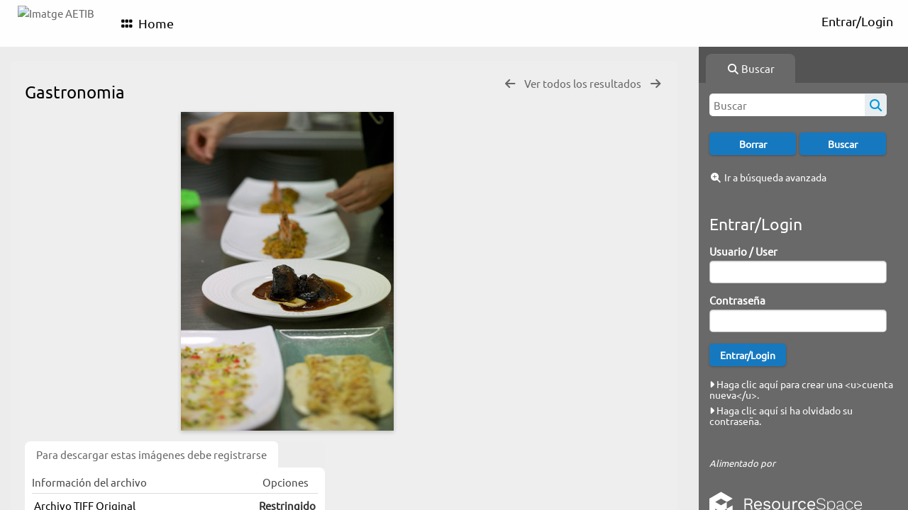

--- FILE ---
content_type: text/html; charset=UTF-8
request_url: https://image.illesbalears.travel/pages/view.php?ref=1474&search=%21collection1917+&offset=75&order_by=collection&sort=ASC&archive=&k=&
body_size: 14141
content:
    <!DOCTYPE html>
    <html lang="es">   
    <!--
    ResourceSpace version SVN 10.7    For copyright and license information see /documentation/licenses/resourcespace.txt
    https://www.resourcespace.com
    -->
    <head>
        <meta http-equiv="Content-Type" content="text/html; charset=UTF-8" />
        <meta http-equiv="X-UA-Compatible" content="IE=edge" />
        <meta http-equiv="CACHE-CONTROL" content="NO-CACHE">
        <meta http-equiv="PRAGMA" content="NO-CACHE">
                <meta name="viewport" content="width=device-width, initial-scale=1.0" />
        <meta name="pagename" content="view" />
        <meta name="pluginname" content="" />
        
        <title id="page-title">Imatge AETIB  - Ver Recurso</title>

        <link rel="icon" type="image/png" href="https://image.illesbalears.travel/filestore/atb/system/config/header_favicon.png" />

        <!-- Load jQuery and jQueryUI -->
        <script src="https://image.illesbalears.travel/lib/js/jquery-3.6.0.min.js?css_reload_key=5"></script>
        <script src="https://image.illesbalears.travel/lib/js/jquery-ui-1.13.2.min.js?css_reload_key=5" type="text/javascript"></script>
        <script src="https://image.illesbalears.travel/lib/js/jquery.layout.js?css_reload_key=5"></script>
        <link type="text/css" href="https://image.illesbalears.travel/css/smoothness/jquery-ui.min.css?css_reload_key=5" rel="stylesheet" />
        <script src="https://image.illesbalears.travel/lib/js/jquery.ui.touch-punch.min.js"></script>

        
        <script type="text/javascript" src="https://image.illesbalears.travel/lib/js/jquery.tshift.min.js"></script>
        <script type="text/javascript" src="https://image.illesbalears.travel/lib/js/jquery-periodical-updater.js"></script>

        <script type="text/javascript">StaticSlideshowImage=false;</script>
        <script type="text/javascript" src="https://image.illesbalears.travel/js/slideshow_big.js?css_reload_key=5"></script>

                    <script type="text/javascript" src="https://image.illesbalears.travel/js/contactsheet.js"></script>
            <script>contactsheet_previewimage_prefix = 'https://image.illesbalears.travel/filestore/atb';</script>
            <script type="text/javascript">jQuery.noConflict();</script>
        
        <script type="text/javascript">
            var ProcessingCSRF={"CSRFToken":"e3ad52a018101584ceaf18a389207861e0695f20b3e5cebc419ec49839b7271ff9d261fccc9f116efc0dabb11764e724f5973041b20d987a88f393cac3855a11@@[base64]@@12bafc4c705e5e8ceb4e291ce7fd88c9f3a6735555490713d15771f04c1e2e24"};
            var ajaxLoadingTimer=500;
        </script>

        <script src="https://image.illesbalears.travel/js/ajax_collections.js?css_reload_key=5" type="text/javascript"></script>
        <script src="https://image.illesbalears.travel/lib/tinymce/tinymce.min.js" referrerpolicy="origin"></script>

        <!--  UPPY -->
        <script type="text/javascript" src="/lib/js/uppy.js?5"></script>
        <link rel="stylesheet" href="https://image.illesbalears.travel/css/uppy.min.css?css_reload_key=5">

        
        <!-- Chart.js for graphs -->
        <script language="javascript" type="module" src="/lib/js/chartjs-4-4-0.js"></script>
        <script language="javascript" type="module" src="/lib/js/date-fns.js"></script>
        <script language="javascript" type="module" src="/lib/js/chartjs-adapter-date-fns.js"></script>

        <!-- jsTree -->
        <link rel="stylesheet" href="/lib/jstree/themes/default-dark/style.min.css">
        <script src="/lib/jstree/jstree.min.js"></script>
        <script src="/js/category_tree.js?css_reload_key=5"></script>

        <!-- DOMPurify -->
        <script src="https://image.illesbalears.travel/lib/js/purify.min.js?reload_key=5"></script>

        <!-- toastify-js -->
        <script src="https://image.illesbalears.travel/lib/toastify-js/src/toastify.js"></script>
        <link type="text/css" href="https://image.illesbalears.travel/lib/toastify-js/src/toastify.css" rel="stylesheet" />

        
        <script type="text/javascript">
            var baseurl_short="/";
            var baseurl="https://image.illesbalears.travel";
            var pagename="view";
            var errorpageload = "<h1>Error</h1><p>Lo siento, ha ocurrido un error al cargar esta página. Si estás realizando una búsqueda, por favor intenta refinar tu consulta de búsqueda. Si el problema persiste, por favor contacta a tu administrador del sistema</p>";
            var errortext = "Error";
            var applicationname = "Imatge AETIB ";
            var pagetitle = "Imatge AETIB  - Ver Recurso";
            var plugintitle = "";
            var branch_limit=false;
            var branch_limit_field = new Array();
            var global_trash_html = '<!-- Global Trash Bin (added through CentralSpaceLoad) -->';
            var TileNav = true;
            var errornotloggedin = 'No has iniciado sesión';
            var login = 'Entrar/Login';
            global_trash_html += '<div id="trash_bin" class="trash_bin ui-droppable ui-droppable-active ui-state-hover"><span class="trash_bin_text"><i class="fa fa-trash" aria-hidden="true"></i></span></div>    <div id="trash_bin_delete_dialog" style="display:none;"></div>    <div id="delete_permanent_dialog" style="display:none;text-align:left;"></div>';
            oktext="OK = Aceptado / De acuerdo";
            var scrolltopElementCentral='.ui-layout-center';
            var scrolltopElementContainer='.ui-layout-container';
            var scrolltopElementCollection='.ui-layout-south';
            var scrolltopElementModal='#modal';
                    </script>

        <script src="/js/global.js?css_reload_key=5" type="text/javascript"></script>
        <script src="/lib/js/polyfills.js?css_reload_key=5"></script>

        <script type="text/javascript">

jQuery(document).ready(function() {
 jQuery.fn.reverse = [].reverse;
 jQuery(document).keyup(function (e)
  { 
    if(jQuery("input,textarea").is(":focus"))
    {
       // don't listen to keyboard arrows when focused on form elements
           }
    else if (jQuery('#lightbox').is(':visible'))
        {
        // Don't listen to keyboard arrows if viewing resources in lightbox
        }
    else
        {
        var share='';
        var modAlt=e.altKey;
        var modShift=e.shiftKey;
        var modCtrl=e.ctrlKey;
        var modMeta=e.metaKey;
        var modOn=(modAlt || modShift || modCtrl || modMeta);

         switch (e.which) 
         {

                        // Left arrow
            case 37:
                if (jQuery('.prevLink').length > 0) {
                    jQuery('.prevLink').click();
                    break;
                }
                if ((jQuery('.prevPageLink').length > 0)) {
                    jQuery('.prevPageLink').click();
                    break;
                }
            // Right arrow
            case 39:
                if (jQuery('.nextLink').length > 0) {
                    jQuery('.nextLink').click();
                    break;
                }
                if ((jQuery('.nextPageLink').length > 0)) {
                    jQuery('.nextPageLink').click();
                    break;
                } 
            case 65: if (jQuery('.addToCollection').length > 0) jQuery('.addToCollection:not(.ResourcePanelIcons .addToCollection)').click();
                     break;
            case 188: if (jQuery('.prevLink').length > 0) jQuery('.prevLink').click();
                     break;
            case 190: if (jQuery('.nextLink').length > 0) jQuery('.nextLink').click();
                     break;
            case 191: if (jQuery('.upLink').length > 0) jQuery('.upLink').click();
                     break;
            case 84: if (jQuery('#toggleThumbsLink').length > 0) jQuery('#toggleThumbsLink').click();
                     break;
            case 90: if (jQuery('.enterLink').length > 0) window.location=jQuery('.enterLink').attr("href");
                     break;
            case 27: ModalClose();
                     break;
            case 86: if(!modOn){CentralSpaceLoad('https://image.illesbalears.travel/pages/search.php?search=!collection'+document.getElementById("currentusercollection").innerHTML+'&k='+share,true)};
                     break;
                     }

     }
 });
});
</script>
<script src="/lib/lightbox/js/lightbox.min.js" type="text/javascript" ></script><link type="text/css" href="/lib/lightbox/css/lightbox.min.css?css_reload_key=5" rel="stylesheet" />    <script>
    function closeModalOnLightBoxEnable()
        {
        setTimeout(function() {
            if(jQuery('#lightbox').is(':visible'))
                {
                ModalClose();
                }
        }, 10);
        }

    jQuery(document).ready(function()
        {
        lightbox.option({
            'resizeDuration': 300,
            'imageFadeDuration': 300,
            'fadeDuration': 300,
            'alwaysShowNavOnTouchDevices': true})
        });
    </script>
    
        <!-- Structure Stylesheet -->
        <link href="https://image.illesbalears.travel/css/global.css?css_reload_key=5" rel="stylesheet" type="text/css" media="screen,projection,print" />
        <!-- Colour stylesheet -->
        <link href="https://image.illesbalears.travel/css/light.css?css_reload_key=5" rel="stylesheet" type="text/css" media="screen,projection,print" />
        <!-- Override stylesheet -->
        <link href="https://image.illesbalears.travel/css/css_override.php?k=&css_reload_key=5&noauth=" rel="stylesheet" type="text/css" media="screen,projection,print" />
        <!--- FontAwesome for icons-->
        <link rel="stylesheet" href="https://image.illesbalears.travel/lib/fontawesome/css/all.min.css?css_reload_key=5">
        <link rel="stylesheet" href="https://image.illesbalears.travel/lib/fontawesome/css/v4-shims.min.css?css_reload_key=5">
        <!-- Load specified font CSS -->
                    <link id="global_font_link" href="https://image.illesbalears.travel/css/fonts/Ubuntu.css?css_reload_key=5" rel="stylesheet" type="text/css" />
                <!-- Web app manifest -->
        <link rel="manifest" href="https://image.illesbalears.travel/manifest.json">

        <link href="/plugins/rse_workflow/css/style.css?css_reload_key=5" rel="stylesheet" type="text/css" media="screen,projection,print" class="plugincss" />
        <script>jQuery('.plugincss').attr('class','plugincss0');</script>
    </head>

    <body lang="es">
        <div class="slide slide-active"></div>
        <div class="slide"></div>
        <a href="#UICenter" class="skip-to-main-content">Saltar al contenido principal</a>

        <!-- Processing graphic -->
        <div id='ProcessingBox' style='display: none'>
            <i aria-hidden="true" class="fa fa-cog fa-spin fa-3x fa-fw"></i>
            <p id="ProcessingStatus"></p>
        </div>

        <!--Global Header-->
        
            <div id="Header" class=" ui-layout-north "
            >
                <div id="HeaderResponsive">
                                            <a href="https://image.illesbalears.travel/pages/home.php" onclick="return CentralSpaceLoad(this,true);" class="HeaderImgLink">
                            <img src="https://image.illesbalears.travel/filestore/atb/system/config/linkedheaderimgsrc.png" id="HeaderImg" alt="Imatge AETIB ">
                        </a>
                           
                        <div id="HeaderButtons" style="display:none;">
                            <div id="ButtonHolder">
                                <a href="#" id="HeaderNav2Click" class="ResponsiveHeaderButton ResourcePanel ResponsiveButton">
                                    <span class="rbText">Menú</span>
                                    <span class="fa fa-fw fa-lg fa-bars"></span>
                                </a>

                                <a href="#" id="HeaderNav1Click" class="ResponsiveHeaderButton ResourcePanel ResponsiveButton">
                                    <span class="rbText">
                                        Cuenta                                    </span>

                                                                            <span class="fa fa-fw fa-lg fa-user"></span>
                                                                    </a>
                            </div>
                        </div>
                                        </div>

                                    <div id="HeaderNav2" class="HorizontalNav HorizontalWhiteNav">
                        
<nav aria-label="Menú principal">
    <ul id="HeaderLinksContainer">
                    <li class="HeaderLink">
                <a href="https://image.illesbalears.travel/pages/home.php" onClick="return CentralSpaceLoad(this,true);">
                    <i aria-hidden="true" class="fa fa-fw fa-grip"></i>&nbsp;Home                </a>
            </li>
        
        
        
        
        
        
        
        
        
        
        
        
        
        
    </ul><!-- close HeaderLinksContainer -->
</nav>

<script>
    jQuery(document).ready(function() {
        headerLinksDropdown();
    });
</script>                    </div>

                    <div id="HeaderNav1" class="HorizontalNav">
                                                        <ul>
                                    <li>
                                        <a href="https://image.illesbalears.travel/login.php">Entrar/Login</a>
                                    </li>
                                                                    </ul>
                                <script>

    var activeSeconds=30;

    var message_timer = null;
    var message_refs = new Array();
    var message_poll_first_run = true;

    var counter = 0;

    function message_poll()
    {

        if (message_timer != null)
        {
            clearTimeout(message_timer);
            message_timer = null;
        }
        activeSeconds-=10;
        if(activeSeconds < 0)
            {
                message_timer = window.setTimeout(message_poll,10 * 1000);
                return;
            }
                    jQuery.ajax({
            url: 'https://image.illesbalears.travel/pages/ajax/message.php?ajax=true',
            type: 'GET',
            success: function(messages, textStatus, xhr) {
                if(xhr.status == 200 && messages && messages.length > 0) {
                    messagecount = messages.length;
                    if(messages[messages.length - 1]['ref'] == 0) {
                        // The last message is a dummy entry with a count of actions and failed jobs
                        messagecount = messagecount-1;
                    }
                    usertotalcount = 0;
                    actioncount = 0;
                    failedjobcount = 0;
                    admintotalcount = 0;
                    
                    if (typeof(messages[messages.length - 1]['actioncount']) !== 'undefined') {
                        // There are actions as well as messages
                        actioncount = parseInt(messages[messagecount]['actioncount']);
                        usertotalcount = usertotalcount + actioncount;
                    }
                    if (typeof(messages[messages.length - 1]['requestcount']) !== 'undefined') {
                        // There are actions as well as messages
                        requestcount = parseInt(messages[messagecount]['requestcount']);
                        admintotalcount = admintotalcount + requestcount;
                    }
                    if (typeof(messages[messages.length - 1]['researchcount']) !== 'undefined') {
                        // There are actions as well as messages
                        researchcount = parseInt(messages[messagecount]['researchcount']);
                        admintotalcount = admintotalcount + researchcount;
                    }
                    if (typeof(messages[messages.length - 1]['failedjobcount']) !== 'undefined') {
                        userfailedjobcount = parseInt(messages[messagecount]['failedjobcount']['user']);
                        usertotalcount     = usertotalcount + userfailedjobcount;
                        failedjobcount     = parseInt(messages[messagecount]['failedjobcount']['all']);
                        admintotalcount = admintotalcount + failedjobcount;
                    }
                    if (usertotalcount > 999 ) {
                        usertotalcountlabel = "999+";
                    } else {
                        usertotalcountlabel = usertotalcount.toString();
                    }

                    if (usertotalcountlabel == "0") {
                        jQuery('span.UserMenuCountPill').html(DOMPurify.sanitize(usertotalcountlabel)).hide();
                    } else {
                        jQuery('span.UserMenuCountPill').html(DOMPurify.sanitize(usertotalcountlabel)).fadeIn();
                    }                    

                    if (activeSeconds > 0 || message_poll_first_run) {
                        for(var i = 0; i < messagecount; i++) {
                            var ref = messages[i]['ref'];
                            if (message_poll_first_run)
                                {
                                message_refs.push(ref);
                                continue;
                                }
                            if (message_refs.indexOf(ref)!=-1)
                                {
                                continue;
                                }
                            message_refs.push(ref);
                            var message = nl2br(messages[i]['message']);
                            var url = messages[i]['url'];
                            if(messages[i]['type'] & 4 && pagename =='user_message' && parseInt(messages[i]['ownerid']) == parseInt(msgto))
                                {
                                // Show the message directly on the page if on user_message.php and communicating with this user
                                showUserMessage(messages[i]['message'],false);
                                }
                            else
                                {
                                // Show message popup if configured
                                                                    message_display(message, url, ref, function (ref) {
                                    jQuery.get('https://image.illesbalears.travel/pages/ajax/message.php?ajax=true&seen=' + ref);
                                    });
                                                                    
                                }                           
                            message_poll();
                        }
                    }

                    if (actioncount > 0) {
                        if (actioncount > 999 ) {
                            actioncountlabel = "999+";
                        } else {
                            actioncountlabel = actioncount.toString();
                        }
                        console.log(actioncount);
                        jQuery('span.ActionCountPill').html(DOMPurify.sanitize(actioncountlabel)).fadeIn();
                    } else {
                        jQuery('span.ActionCountPill').hide();
                    }

                    if (messagecount > 0) {
                        if (messagecount > 999 ) {
                            messagecountlabel = "999+";
                        } else {
                            messagecountlabel = messagecount.toString();
                        }
                        jQuery('span.MessageCountPill').html(DOMPurify.sanitize(messagecountlabel)).fadeIn();
                    } else {
                        jQuery('span.MessageCountPill').hide(); 
                    }

                    if (failedjobcount>0)
                        {
                        jQuery('span.FailedJobCountPill').html(failedjobcount).fadeIn();
                        let teampill = jQuery('#TeamMessages');
                        if(teampill.attr('data-value') != undefined)
                            {
                            failedjobcount = failedjobcount + teampill.attr('data-value');
                            }
                        teampill.html(DOMPurify.sanitize(failedjobcount)).fadeIn();
                        }
                    else
                        {
                        jQuery('span.FailedJobCountPill').hide();   
                        }

                    if (admintotalcount > 0) {
                        if (admintotalcount > 999 ) {
                            admintotalcountlabel = "999+";
                        } else {
                            admintotalcountlabel = admintotalcount.toString();
                        }
                        jQuery('span.AdminMenuCountPill').html(DOMPurify.sanitize(admintotalcountlabel)).fadeIn();
                    } else {
                        jQuery('span.AdminMenuCountPill').hide();
                    }

                } else {
                    jQuery('span.UserMenuCountPill').hide();
                    jQuery('span.MessageCountPill').hide();
                    jQuery('span.ActionCountPill').hide();
                    jQuery('span.AdminCountPill').hide();
                }
            }
        }).done(function() {
            message_timer = window.setTimeout(message_poll,10 * 1000);
                            message_poll_first_run = false;
        });

        check_upgrade_in_progress();
    }

    jQuery(document).bind("blur focus focusin focusout load resize scroll unload click dblclick mousedown mouseup mousemove mouseover mouseout mouseenter mouseleave change select submit keydown keypress keyup error",
        function() {
            activeSeconds=30;
        });

    jQuery(document).ready(function () {
            message_poll();
        });

    function message_display(message, url, ref, callback)
    {
        if (typeof ref==="undefined")
        {
            ref=new Date().getTime();
        }
        if (typeof url==="undefined")
        {
            url="";
        }
        if (url!="")
        {
            url=decodeURIComponent(url);
            url="<a href='" + url + "'>Enlace</a>";
        }
        var id='message' + ref;
        if (jQuery("#" + id).length)        // already being displayed
        {
            return;
        }

    jQuery('div#MessageContainer')
        .append("<div class='MessageBox' style='display: none;' id='" + id + "'>" + nl2br(DOMPurify.sanitize(message)) + "<br />" + url + "</div>")
        .after(function()
        {

            var t = window.setTimeout(function()
            {
                jQuery("div#" + id).fadeOut("fast",function()
                    {
                        this.remove()
                    }
                )
            },5000);

            jQuery("div#" + id).show().bind("click",function()
            {
                jQuery("div#" + id).fadeOut("fast", function()
                {
                    jQuery("div#" + id).remove();
                    jQuery.get('https://image.illesbalears.travel/pages/ajax/message.php?ajax=true&seen=' + ref);
                    if (typeof callback === 'function')
                    {
                        callback();
                    }
                });
            });

            jQuery("div#" + id).bind("mouseenter",function()
            {
                window.clearTimeout(t);
                jQuery("div#" + id).fadeIn("fast");
            });

            jQuery("div#" + id).bind("mouseleave",function()
            {
                window.clearTimeout(t);
                t = window.setTimeout(function()
                {
                    jQuery("div#" + id).fadeOut("fast",function()
                        {
                            this.remove();
                        }
                    )},3000);
            });
        });
    }
    
    function message_modal(message, url, ref, owner)
        {
        if (typeof ref==="undefined")
            {
                ref=new Date().getTime();
            }
        if (typeof url==="undefined")
            {
                url="";
            }
        if (url!="")
            {
                url=decodeURIComponent(url);
                url=DOMPurify.sanitize(url);
                url="<a class='message_link' href='" + url + "'>Enlace</a>";
            }
        if (typeof owner==="undefined" || owner=='')
            {
            owner = 'Imatge AETIB ';
            }

        jQuery("#modal_dialog").html("<div class='MessageText'>" + nl2br(DOMPurify.sanitize(message)) + "</div>" + url);
        jQuery("#modal_dialog").addClass('message_dialog');
        jQuery("#modal_dialog").dialog({
            title: 'Mensaje desde ' + owner,
            modal: true,
            resizable: false,
            buttons: [{text: "OK = Aceptado / De acuerdo",
                        click: function() {
                        jQuery( this ).dialog( "close" );
                        }}],
            dialogClass: 'message',
            width: (jQuery(window).width() <= 1280) ? jQuery(window).width()*0.7 : 600,
            maxHeight: jQuery(window).height()*0.8,
            draggable: true,
            open: function(event, ui) {
                jQuery('.ui-widget-overlay').bind('click', function(){ jQuery("#modal_dialog").dialog('close'); });
                jQuery( ".ui-dialog-content" ).scrollTop(0);
                },
            close: function( event, ui ) {
                jQuery('#modal_dialog').html('');
                jQuery("#modal_dialog").removeClass('message_dialog');
                jQuery.get('https://image.illesbalears.travel/pages/ajax/message.php?ajax=true&seen=' + ref);
                },
            dialogClass: 'no-close'
            });
                
        }

</script>
                    </div>

                    
        <div class="clearer"></div>

                    </div>
                        <div id="SearchBarContainer" class="ui-layout-east" >
                    
<script>
    var categoryTreeChecksArray = [];
</script>

<div id="SearchBox">
    <div id="SearchBarTabsContainer">
        <a href="#" onclick="selectSearchBarTab('search');">
            <div class="SearchBarTab SearchTab SearchBarTabSelected">
                <i class="fa-solid fa-fw fa-magnifying-glass"></i>
                Buscar            </div>
        </a>
            </div>

            <div id="SearchBoxPanel">
            <div class="SearchSpace" id="searchspace"> 
                <form
                    id="simple_search_form"
                    method="post"
                    action="https://image.illesbalears.travel/pages/search.php"
                    onsubmit="return CentralSpacePost(this,true);"
                >
                        <input type="hidden" name="CSRFToken" value="1b9ed6b547531d117e31687ec3b07763b8c0d854ed5bf27feba4c552584850422d8f8c2f8e63039076c7f055460ed29aba6eb4d15d674f356d83312908237c42@@[base64]@@ec40bab8ad12be023d7319f878b52f17307d300ceda1fe2f24c91abcad860a47">
                        <input 
                        id="ssearchbox"
                        name="search"
                        type="text"
                        class="SearchWidth"
                        value=""
                        placeholder="Buscar"
                        aria-label="Búsqueda"
                    >
                    <input
                        id="ssearchhiddenfields"
                        name="ssearchhiddenfields"
                        type="hidden"
                        value=""
                    >
                    <button
                        class="fas fa-search search-icon"
                        type="submit"
                        alt="Buscar"
                        title="Buscar"
                    ></button>

                    <script>
                                                    jQuery(document).ready(function () {
                                jQuery('#ssearchbox').autocomplete({
                                    source: "https://image.illesbalears.travel/pages/ajax/autocomplete_search.php",
                                    minLength: 3,
                                });
                                
                                                            });
                                                </script>

                    
                        <input type="hidden" name="restypes" id="restypes" value="1,3" />
                        <div class="SearchItem" id="simplesearchbuttons"><input name="Clear" id="clearbutton" class="searchbutton" type="button" value="Borrar" onClick=" document.getElementById('ssearchbox').value='';"/><input name="Submit" id="searchbutton" class="searchbutton" type="submit" value="Buscar" onclick="SimpleSearchFieldsHideOrShow();" /><input type="button" id="Rssearchexpand" class="searchbutton" style="display:none;" value="Más..."></div>                </form>
                <br />

                                    <p>
                        <i aria-hidden="true" class="fa fa-fw fa-search-plus"></i>
                        <a onclick="return CentralSpaceLoad(this,true);" href="https://image.illesbalears.travel/pages/search_advanced.php">
                            Ir a búsqueda avanzada                        </a>
                    </p>
                                </div>

                            <div id="LoginBoxPanel" class="LoginBoxPanel">
                    <div class="SearchSpace">
                        <h2>Entrar/Login</h2>
                        <form id="anonymous_login_form" method="post" action="https://image.illesbalears.travel/login.php">
                            <div class="SearchItem">
                                Usuario / User                                <br/>
                                <input type="text" name="username" id="name" class="SearchWidth" />
                            </div>
                            <div class="SearchItem">
                                Contraseña                                <br/>
                                <input type="password" name="password" id="password" class="SearchWidth" />
                            </div>
                            <div class="SearchItem">
                                <input name="Submit" type="submit" value="Entrar/Login" />
                            </div>
                        </form>

                                                    <p>
                                <br/>
                                <a href="/pages/user_request.php">
                                    <i aria-hidden="true" class="fa fa-caret-right"></i>&nbsp;Haga clic aquí para crear una &lt;u&gt;cuenta nueva&lt;/u&gt;.                                </a>
                            </p>
                                                    <p>
                                <a href="/pages/user_password.php">
                                    <i aria-hidden="true" class="fa fa-caret-right"></i>&nbsp;Haga clic aquí si ha olvidado su contraseña.                                </a>
                            </p>
                        
                        <br/>
                                            </div>
                </div>
                            <div class="PoweredByPanel">
                    <a href="https://www.resourcespace.com" target="_blank">
                        <span>Alimentado por</span>
                        <img src="https://image.illesbalears.travel/gfx/titles/title-white.svg" alt="Impulsado por ResourceSpace">
                    </a>
                </div>
                    </div>
    </div>

                </div>
                
        <!--Main Part of the page-->

        <!-- Global Trash Bin -->
        <div id="trash_bin" class="trash_bin ui-droppable ui-droppable-active ui-state-hover"><span class="trash_bin_text"><i class="fa fa-trash" aria-hidden="true"></i></span></div>
    <div id="trash_bin_delete_dialog" style="display:none;"></div>
    <div id="delete_permanent_dialog" style="display:none;text-align:left;"></div>
<div id="UICenter" role="main" class="ui-layout-center Search"><div id="CentralSpaceContainer">
        <div id="CentralSpace">

        
<script>
    // Set some vars for this page to enable/disable functionality
    linkreload = true;
    b_progressmsgs = true;

    jQuery(document).ready(function() {
        ActivateHeaderLink("https:\/\/image.illesbalears.travel%2Fpages%2Fview.php%3Fref%3D1474%26search%3D%2521collection1917%2B%26offset%3D75%26order_by%3Dcollection%26sort%3DASC%26archive%3D%26k%3D%26");

                    setThemePreference();
                
        jQuery(document).mouseup(function(e)  {
            var linksContainer = jQuery("#DropdownCaret");
            if (linksContainer.has(e.target).length === 0 && !linksContainer.is(e.target))  {
                jQuery('#OverFlowLinks').hide();
            }
        });

            });
    
    window.onresize = function() {
        ReloadLinks();
    }
</script>

    <iframe id="dlIFrm"
            frameborder=0
            scrolling="auto"
            style="display:none"
            > This browser can not use IFRAME.</iframe>
    <script>
    var resource_lock_status = 0;
    var lockmessage = new Array();
    lockmessage[1474] = '';

    
    function updateResourceLock(resource,lockstatus)
        {
        // Fire an ajax call to update the lock state and update resource tools if successful
        jQuery.ajax({
            type: 'POST',
            url: '/pages/ajax/user_action.php',
            data: {
                ajax: 'true',
                action: 'updatelock',
                ref: resource,
                lock: lockstatus,
                CSRFToken: "9ac99a6d26f48fe4d7a7c01dae941baefe5c021b3856d756c860bbe1aff62821b10236340624614adfab3bca4d19f93156e4b3352d5a7835c913825023960099@@[base64]@@4bd12b0163cf75d4ae21d437d1b45e2f8e4ab8a705b85ed52d553e5d3f69f097"            },
            success: function(response,status,xhr)
                {
                jQuery('#lock_link_' + resource).toggleClass("ResourceLocked");
                jQuery('#lock_link_' + resource).toggleClass("ResourceUnlocked");
                if(lockstatus==1)
                    {               
                    jQuery('#lock_link_' + resource).html('&nbsp;Desbloquear');
                    jQuery('#lock_link_' + resource).attr("title","Has bloqueado este recurso");
                    lockmessage[resource] = 'Has bloqueado este recurso';
                    jQuery('#lock_details_link').show();
                    }
                else
                    {
                    jQuery('#lock_link_' + resource).html('&nbsp;Bloquear');
                    lockmessage[resource] = '';
                    jQuery('#lock_details_link').hide();
                    // Timeout added as title resists removal if cursor is hovering as it is removed
                    setTimeout(function() {jQuery('#lock_link_' + resource).removeAttr("title");},1000);
                    }
                resource_lock_status = !resource_lock_status;
                },
            error: function(xhr, status, error)
                {
                console.log(xhr);
                if(typeof xhr.responseJSON.message !== undefined)
                    {
                    styledalert('Error',xhr.responseJSON.message);
                    }
                else
                    {
                    styledalert('Error',xhr.statusText);
                    }
                }
            });
        }

    
</script>

<!--Panel for record and details-->
<div class="RecordBox">
    <div class="RecordPanel">
        <div class="RecordHeader">
                                <div class="backtoresults">
                        <a class="prevLink fa fa-arrow-left"
                            href="https://image.illesbalears.travel/pages/view.php?ref=1474&search=%21collection1917+&order_by=collection&offset=75&restypes=&archive=&per_page=120&default_sort_direction=DESC&sort=ASC&context=Root&k=&curpos=&go=previous&amp;"
                            onClick="return CentralSpaceLoad(this);"
                            title="Resultados previos">
                        </a>

                                                    <a class="upLink"
                                href="https://image.illesbalears.travel/pages/search.php?ref=1474&search=%21collection1917+&order_by=collection&offset=75&restypes=&archive=&per_page=120&default_sort_direction=DESC&sort=ASC&context=Root&k=&curpos=&go=up&place=1474"
                                onClick="return CentralSpaceLoad(this);">
                                Ver todos los resultados                            </a>
                            
                        <a class="nextLink fa fa-arrow-right"
                            href="https://image.illesbalears.travel/pages/view.php?ref=1474&search=%21collection1917+&order_by=collection&offset=75&restypes=&archive=&per_page=120&default_sort_direction=DESC&sort=ASC&context=Root&k=&curpos=&go=next&amp;"
                            onClick="return CentralSpaceLoad(this);"
                            title="Resultado siguiente">
                        </a>

                                            </div>
                    
                <h1>Gastronomia                    &nbsp;
                </h1>
        </div>

        
        
        <div class="RecordResource">
                    <div id="previewimagewrapper">
            <a id="previewimagelink"
                class="enterLink"
                href="https://image.illesbalears.travel/pages/preview.php?ref=1474&search=%21collection1917+&order_by=collection&offset=75&restypes=&archive=&per_page=120&default_sort_direction=DESC&sort=ASC&context=Root&k=&curpos=&ext=jpg&"
                title="Gastronomia"
                style="position:relative;"
                onclick="return CentralSpaceLoad(this);">
            <img id="previewimage"
        class="Picture"
        src="https://image.illesbalears.travel/pages/download.php?ref=1474&size=pre&ext=jpg&page=1&alternative=-1&watermarked=&k=&noattach=true&v=1582721434" 
        alt="Gastronomia" 
        onload="jQuery('.DownloadDBlend').css('pointer-events','auto')"
        GALLERYIMG="no"
    />
    </a>

    
    <script type="text/javascript">
        jQuery(document).ready(function() {
            jQuery('#previewimagelink').removeAttr('onclick');
        });
    </script>

        
        </div>
        <script type="text/javascript">

    // Ensure each preview "View" button causes a link to its correct image size
    jQuery(document).on('click', '.previewsizelink', function(event) {
        var data_viewsize= event.target.getAttribute('data-viewsize');
        var data_viewsizeurl= event.target.getAttribute('data-viewsizeurl');
        event.preventDefault();
        var default_viewsizeurl = document.getElementById("previewimagelink").getAttribute("href");    
        document.getElementById("previewimagelink").setAttribute("href", data_viewsizeurl);    
        jQuery('#previewimage').click(); 
        document.getElementById("previewimagelink").setAttribute("href", default_viewsizeurl);    
        });
    
    </script>
        <script>
    jQuery(document).ready(function() {
        jQuery('#previewimagelink')
                                    .attr('href', 'https://image.illesbalears.travel/pages/download.php?ref=1474&size=pre&ext=jpg&page=1&alternative=-1&watermarked=&k=&noattach=true&v=1582721434')
                                    .attr('data-title', "Gastronomia")
                .attr('data-lightbox', 'lightbox1474');
    });
    </script>
                        <div class="RecordDownload" id="RecordDownloadTabContainer">
                        <div class="TabBar" id="RecordDownloadTabButtons">
                            <div class="Tab TabSelected" id="DownloadsTabButton">
                                <a href="#" onclick="selectDownloadTab('DownloadsTab',false);">
                                    Para descargar estas imágenes debe registrarse                                </a>
                            </div>
                                                    </div>
                        <div class="RecordDownloadSpace" id="DownloadsTab">
                                                            <table cellpadding="0" cellspacing="0" id="ResourceDownloadOptions">
                                    <tr  id="ResourceDownloadOptionsHeader">
                                                                                                <td>Información del archivo</td>
                                                        <td class="textcenter">Opciones</td>
                                                        </tr>
                                                        
                                                <tr class="DownloadDBlend" id="DownloadBox0">
                                                    <td class="DownloadFileName">
                                                        <h2>Archivo TIFF Original</h2><p>3744 &times; 5616 píxels (21.03 MP)</p><p>52 en &times; 78 en @ 72 PPI</p><p>63.1 MB</p>                                                    </td>
                                                    <td class="DownloadButton DownloadDisabled">Restringido</td>                                                </tr>
                                                                                </table>

                                
                            <div class="RecordTools">
                                <ul id="ResourceToolsContainer">

                                                                    </ul><!-- End of ResourceToolsContainer -->
                            </div>
                        </div><!-- End of RecordDownloadSpace -->

                        
                        <div class="clearerleft"> </div>

                                            </div><!-- End of RecordDownload -->

                <div id="Panel1" class="ViewPanel">
                    <div id="Titles1" class="ViewPanelTitles">
                        <div class="Title Selected" panel="Metadata">Detalles del material</div>
                    </div>
                </div>
                
<div id="Metadata">
    <div class="NonMetadataProperties">
                <div class="clearerleft"></div>
    </div><!-- End of NonMetadataProperties -->

    
    <div
        class="TabbedPanel MetaTabIsNotModal-1474"
        id="tab0-1474"
    >
        <!-- START of FIRST TabbedPanel -->
        <div class="clearerleft"></div>
        <div class="TabbedPanelInner">
            <div 
                class="itemNarrow itemType0">
                <h3>Archivo</h3><p>AETIB</p></div><div 
                class="itemNarrow itemType0">
                <h3>Photographer</h3><p>UIB</p></div><div 
                class="itemNarrow itemType0">
                <h3>Copyright</h3><p>© Arxiu AETIB</p></div><div 
                class="itemNarrow itemType2">
                <h3>Isla</h3><p><div><a href="https://image.illesbalears.travel/pages/search.php?search=%40%40419" onclick="CentralSpaceLoad(this)"><div class="fixedlistnodepill">Formentera</div></a></div></p></div>                <div class="clearerleft"></div>
                </div>
                </div> <!-- END of TabbedPanel -->
                
            <div class="clearerleft"></div>
            <div class="RecordStory">
  <h3>Etiquetas</h3>
  <p>Restauració, Restauración, Restoration, Restauration, Ristorazione, Restaurante, Restaurant, Ristorante, Gastronomia, Gastronomía, Gastronomy, Gastronomie, Serveis, Servicios, Services, Dienstleitungen, Servizi, 2014, Formentera</p>
</div>            <div class="clearerleft"></div>
        </div>
<!-- End of Metadata-->
<div class="clearerleft"></div>

        </div><!-- End of RecordResource -->
    </div><!-- End of RecordPanel -->
</div><!-- End of RecordBox -->

    <!--Display panel for related resources-->
    <div class="RecordBox">
        <div class="RecordPanel">
            <div id="RelatedResources">
                <div class="RecordResource">
                    <div class="Title">Materiales relacionados</div>
                                    </div><!-- End of RecordResource -->
                            </div><!-- End of RelatedResources -->
        </div><!-- End of RecordPanel -->
        </div><!-- End of RecordBox -->
    <!--Panel for related themes / collections -->
        <div class="RecordBox">
            <div class="RecordPanel">  
                <div id="CollectionsThemes">
                    <div class="RecordResource BasicsBox nopadding">
                        <div class="Title">Relacionar temas y colecciones públicas</div>
                                                        <a href="https://image.illesbalears.travel/pages/search.php?search=%21collection1917" onclick="return CentralSpaceLoad(this, true);"><i aria-hidden="true" class="fa fa-caret-right"></i>&nbsp; 04 Formentera / Formentera genèric</a><br>
                                                    </div>
                </div>
            </div>
        </div>
<script>
function updateSizeInfo(ns, selected_size)
{
    if(typeof selected_size === 'undefined') {
        selected_size = jQuery('select#' + ns + 'size').val();
    }

    const preview_size_info = window[ns + '_get_preview_size_info']();
    jQuery('#' + ns + 'sizeInfo').html(
        DOMPurify.sanitize(
            preview_size_info[selected_size]['html']['size_info'],
            {
                ALLOWED_TAGS: ['p'],
            }
        )
    );
}

function updatePreviewLink(ns, selected_size, picker)
{
    if(typeof picker === 'undefined') {
        picker = jQuery('select#' + ns + 'size');
    }

    const preview_size_info = window[ns + '_get_preview_size_info']();
    let view_btn = picker.parent().siblings('.DownloadButton').children('a#' + ns + 'previewlink');
    view_btn[0].classList.forEach(function(value) {
        if (value.startsWith('previewsize-')) {
            view_btn.removeClass(value);
        }
    });

    if (
        preview_size_info.hasOwnProperty(selected_size)
        && preview_size_info[selected_size].hasOwnProperty('allow_preview')
        && preview_size_info[selected_size]['allow_preview'] === 1
        && preview_size_info[selected_size]['html'].hasOwnProperty('view_btn')
    ) {
        view_btn.attr('data-viewsize', selected_size);
        view_btn.attr('data-viewsizeurl', preview_size_info[selected_size]['html']['view_btn']['viewsizeurl']);
        view_btn.prop('href', preview_size_info[selected_size]['html']['view_btn']['href']);
        view_btn.addClass('previewsize-' + selected_size);
        view_btn.removeClass('DisplayNone');
    } else {
        view_btn.addClass('DisplayNone');
        view_btn.attr('data-viewsize', '');
        view_btn.attr('data-viewsizeurl', '');
        view_btn.prop('href', '#');
    }

}

function updateDownloadLink(ns, selected_size, picker)
{
    if(typeof picker === 'undefined') {
        picker = jQuery('select#' + ns + 'size');
    }

    let download_btn = picker.parent().siblings('.DownloadButton').children('a#' + ns + 'downloadlink');
    const preview_size_info = window[ns + '_get_preview_size_info']();
    const safe_link = jQuery(
        DOMPurify.sanitize(
            preview_size_info[selected_size]['html']['download_column'],
            {
                ALLOWED_TAGS: ['a'],
                ALLOWED_ATTR: ['href', 'onclick','data-api-native-csrf', 'id'],
            }
        )
    );

    let link = safe_link.filter('a[id="downloadlink"]');
    if (link.length === 0) {
        link = safe_link.filter('a[onclick*="CentralSpaceLoad"]');
    }

    download_btn.prop('href', link.attr('href'));
    download_btn.attr('onclick', link.attr('onclick'));
    download_btn.attr('data-api-native-csrf', link.attr('data-api-native-csrf'));
    download_btn.text(link.text().trim());
    }

    jQuery('document').ready(function(){
        /* Call SelectTab upon page load to select first tab*/
        SelectMetaTab(1474,0,false);
        registerCollapsibleSections(false);
    });
    jQuery('#previewimage').click(function(){
        window.location='#Header';
    }); 
</script>
        </div><!--End CentralSpaceFC-->
        </div><!--End CentralSpaceContainerFC-->
            <!-- Footer closures -->
    <div class="clearer"></div>

    <!-- Use aria-live assertive for high priority changes in the content: -->
    <span role="status" aria-live="assertive" class="ui-helper-hidden-accessible"></span>
    <div class="clearerleft"></div>
    <div class="clearer"></div>
        </div><!--End CentralSpacePP-->
    </div><!--End CentralSpaceContainerPP-->
    </div><!--End UICenterPP -->
        <script>
    // Find timestamps in fields and replace with links to jump the video.

   window.setTimeout(function () {
    var video=jQuery(".videojscontent video");
    if (video.length==1)
        {
        // There's a video tag.

        // For each field...
        var mfields=jQuery(".item p,.itemNarrow p,.CommentBody");
        mfields.each(function(index)
            {
            var newtext=this.innerHTML.replace(/([0-9][0-9]:[0-9][0-9]:[0-9][0-9])/gim,'<a href="#" onClick="VideoJumpTo(\'$1\');return false;">$1</a>');
            this.innerHTML=newtext;
            });   
        }
    },1000);

    function VideoJumpTo(timestamp)
        {
        // Convert timestamp to seconds.
        var s=timestamp.split(":");
        var ts=(Number(s[0])*60*60)+(Number(s[1])*60)+Number(s[2]);

        //Target the video and set the time.
        var video=jQuery(".videojscontent video")[0];
        video.currentTime=ts;video.play();

    document.getElementById('previewimagewrapper').scrollIntoView();

        }
    </script>
    <!--CollectionDiv--></div>

        <script>
            usercollection='4489252';
            </script>            <script>
            jQuery(document).ready(function()
                {
                ModalCentre();
                });
            </script>
                    <script type="text/javascript">
        var resizeTimer;
        myLayout=jQuery('body').layout(
            {
            livePaneResizing:true,
            triggerEventsDuringLiveResize: false,
            resizerTip: 'Cambiar el tamaño',

            east__spacing_open:0,
            east__spacing_closed:8,
            east_resizable: true,
            east__closable: false,
            east__size: 295,

            north_resizable: false,
            north__closable:false,
            north__spacing_closed: 0,
            north__spacing_open: 0,

                            
                south__initHidden: true,
                            });
        </script>
                <!-- Responsive -->
        <script src="/js/responsive.js?css_reload_key=5"></script>
        <script>
        function toggleSimpleSearch()
            {
            if(jQuery("#searchspace").hasClass("ResponsiveSimpleSearch"))
                {
                jQuery("#searchspace").removeClass("ResponsiveSimpleSearch");
                jQuery("#SearchBarContainer").removeClass("FullSearch");
                jQuery("#Rssearchexpand").val("Más...");
                jQuery('#UICenter').show(0);
                search_show = false;
                }
            else
                {
                jQuery("#searchspace").addClass("ResponsiveSimpleSearch");
                jQuery("#SearchBarContainer").addClass("FullSearch");
                jQuery("#Rssearchexpand").val(" Menos... ");
                jQuery('#UICenter').hide(0);
                search_show = true;
                }
            }

        /* Responsive Stylesheet inclusion based upon viewing device */
        if(document.createStyleSheet)
            {
            document.createStyleSheet('https://image.illesbalears.travel/css/responsive/slim-style.css?rcsskey=5');
            }
        else
            {
            jQuery("head").append("<link rel='stylesheet' href='https://image.illesbalears.travel/css/responsive/slim-style.css?rcsskey=5' type='text/css' media='screen' />");
            }

        if(!is_touch_device() && jQuery(window).width() <= 1280)
            {
            if(document.createStyleSheet)
                {
                document.createStyleSheet('https://image.illesbalears.travel/css/responsive/slim-non-touch.css?rcsskey=5');
                }
            else
                {
                jQuery("head").append("<link rel='stylesheet' href='https://image.illesbalears.travel/css/responsive/slim-non-touch.css?rcsskey=5' type='text/css' media='screen' />");
                }
            }

        var responsive_show = "Ocultar";
        var responsive_hide;
        var responsive_newpage = true;

        if(jQuery(window).width() <= 1100)
            {
            jQuery('.ResponsiveViewFullSite').css('display', 'block');
            SetCookie("selected_search_tab", "search");
            }
        else
            {
            jQuery('.ResponsiveViewFullSite').css('display', 'none');
            }

        if(jQuery(window).width()<=700)
            {
            touchScroll("UICenter");
            }

        var lastWindowWidth = jQuery(window).width();

        jQuery(window).resize(function()
            {
            // Check if already resizing
            if(typeof rsresize !== 'undefined')
                {
                return;
                }

            newwidth = jQuery( window ).width();

            if(lastWindowWidth > 1100 && newwidth < 1100)
                {
                // Set flag to prevent recursive loop
                rsresize = true;
                selectSearchBarTab('search');
                rsresize = undefined;
                }
            else if(lastWindowWidth > 900 && newwidth < 900)
                {
                rsresize = true;
                console.log("hiding collections");
                hideMyCollectionsCols();
                responsiveCollectionBar();
                jQuery('#CollectionDiv').hide(0);
                rsresize = undefined;
                }
            else if(lastWindowWidth < 900 && newwidth > 900)
                {
                rsresize = true;
                showResponsiveCollection();
                rsresize = undefined;
                }

            lastWindowWidth = newwidth;            
            });

        jQuery("#HeaderNav1Click").click(function(event)
            {
            event.preventDefault();
            if(jQuery(this).hasClass("RSelectedButton"))
                {
                jQuery(this).removeClass("RSelectedButton");
                jQuery("#HeaderNav1").slideUp(0);
                jQuery("#Header").removeClass("HeaderMenu");
                }
            else
                {
                jQuery("#HeaderNav2Click").removeClass("RSelectedButton");
                jQuery("#HeaderNav2").slideUp(80);              
                jQuery("#Header").addClass("HeaderMenu");               
                jQuery(this).addClass("RSelectedButton");
                jQuery("#HeaderNav1").slideDown(80);
                }
            if(jQuery("#searchspace").hasClass("ResponsiveSimpleSearch"))
                {
                toggleSimpleSearch();
                }      
            });

        jQuery("#HeaderNav2Click").click(function(event)
            {
            event.preventDefault();
            if(jQuery(this).hasClass("RSelectedButton"))
                {
                jQuery(this).removeClass("RSelectedButton");
                jQuery("#HeaderNav2").slideUp(0);
                jQuery("#Header").removeClass("HeaderMenu");

                }
            else
                {
                jQuery("#Header").addClass("HeaderMenu");
                jQuery("#HeaderNav1Click").removeClass("RSelectedButton");
                jQuery("#HeaderNav1").slideUp(80);
                jQuery(this).addClass("RSelectedButton");
                jQuery("#HeaderNav2").slideDown(80);
                } 
            if(jQuery("#searchspace").hasClass("ResponsiveSimpleSearch"))
                {
                toggleSimpleSearch();
                }  
            });

        jQuery("#HeaderNav2").on("click","a",function()
            {
            if(jQuery(window).width() <= 1200)
                {
                jQuery("#HeaderNav2").slideUp(0);
                jQuery("#HeaderNav2Click").removeClass("RSelectedButton");
                }
            });
        jQuery("#HeaderNav1").on("click","a",function()
            {
            if(jQuery(window).width() <= 1200)
                {
                jQuery("#HeaderNav1").slideUp(00);
                jQuery("#HeaderNav1Click").removeClass("RSelectedButton");
                }
            });
        jQuery("#SearchBarContainer").on("click","#Rssearchexpand",toggleSimpleSearch);

        if(jQuery(window).width() <= 700 && jQuery(".ListviewStyle").length && is_touch_device())
            {
            jQuery("td:last-child,th:last-child").hide();
            }
        </script>
        <!-- end of Responsive -->
            <!-- Start of modal support -->
    <div id="modal_overlay" onClick="ModalClose();"></div>
    <div id="modal_outer">
    <div id="modal" tabindex="0">
    </div>
    </div>
    <div id="modal_dialog" style="display:none;"></div>
    <script type="text/javascript">
    jQuery(window).bind('resize.modal', ModalCentre);
    </script>
    <!-- End of modal support -->

    <script>

    try
        {
        top.history.replaceState(document.title+'&&&'+jQuery('#CentralSpace').html(), applicationname);
        }
    catch(e){console.log(e);
    }

    </script>

    <script>

        /* Destroy tagEditor if below breakpoint window size (doesn't work in responsize mode */

        window_width = jQuery(window).width();
        window_width_breakpoint = 1100;
        simple_search_pills_view = false
        /* Page load */

        if(window_width <= window_width_breakpoint && simple_search_pills_view == true)
            {
            jQuery('#ssearchbox').tagEditor('destroy');
            }

        /* Page resized to below breakpoint */

        jQuery(window).resize(function() 
            {
            window_width = jQuery(window).width();
            if(window_width <= window_width_breakpoint && simple_search_pills_view == true)
                {
                jQuery('#ssearchbox').tagEditor('destroy');
                }
            });

    </script>

    </body>
    </html>